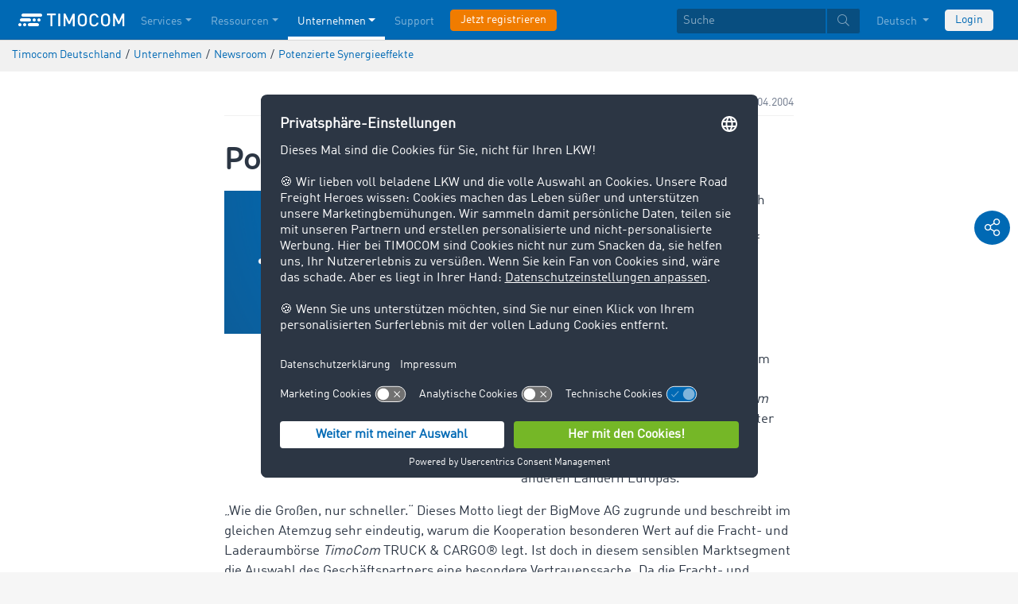

--- FILE ---
content_type: text/html;charset=UTF-8
request_url: https://www.timocom.de/unternehmen/newsroom/potenzierte-synergieeffekte-232278
body_size: 9125
content:

<!DOCTYPE html>
<html class="no-js" lang="de-DE" dir="ltr"    >
<head >
<meta charset="UTF-8">
<!-- Kameleoon script start -->
<script type="text/javascript">
window.kameleoonQueue = window.kameleoonQueue || [];
</script>
<script type="text/javascript" id="kameleoon-script" fetchpriority="high" src="//w6bjh4e8qp.kameleoon.io/engine.js" async></script>
<!-- Kameleoon script end -->
<meta name="robots" content="index,follow"><title >Potenzierte Synergieeffekte </title>
<meta name="description" content="April 2004 – In der kürzlich gegründeten Kooperationsgesellschaft BigMove AG, München, haben sich zwölf mittelständische Spezial- und"> <meta name="viewport" content="width=device-width, initial-scale=1">
<link rel="apple-touch-icon" sizes="144x144" href="https://timcdnprd.azureedge.net/resource/crblob/452554/6cfb2a5e9a8a478704137a2dc6e149fd/apple-touch-icon-144-png-data.png">
<link rel="apple-touch-icon" sizes="114x114" href="https://timcdnprd.azureedge.net/resource/crblob/452552/1497b6cc6ba1c3248f48ab088158540e/apple-touch-icon-114-png-data.png">
<link rel="apple-touch-icon" sizes="72x72" href="https://timcdnprd.azureedge.net/resource/crblob/452558/1f76b55164faca3d18c1cf54b3f38d4f/apple-touch-icon-72-png-data.png">
<link rel="shortcut icon" href="https://timcdnprd.azureedge.net/resource/crblob/452560/bd45fdaa3208f159b15eb612ae535243/favicon-ico-data.ico" /> <link rel="canonical" href="https://www.timocom.de/unternehmen/newsroom/potenzierte-synergieeffekte-232278">
<link rel="alternate" hreflang="de-DE" href="https://www.timocom.de/unternehmen/newsroom/potenzierte-synergieeffekte-232278" title="Deutsch (Deutschland) | German (Germany)">
<link rel="preconnect" href="https://timcdnprd.azureedge.net">
<link rel="preload" href="https://timcdnprd.azureedge.net/resource/themes/timocom/css/timocom-72-44.css" as="style">
<link rel="preload" href="https://timcdnprd.azureedge.net/resource/crblob/38/ced2ccc7e7020308e0b4a558100f0a8e/dinwebpro-woff2-data.woff2" as="font" type="font/woff2" crossorigin="anonymous">
<link rel="preload" href="https://timcdnprd.azureedge.net/resource/crblob/56/91742545f675e52cbb309d026cb371a7/tciconset-solid-woff2-data.woff2" as="font" type="font/woff2" crossorigin="anonymous">
<link rel="preload" href="https://timcdnprd.azureedge.net/resource/crblob/18/ab317d5947ec270f06170d178e36543b/bouba-round-medium-woff2-data.woff2" as="font" type="font/woff2" crossorigin="anonymous">
<link rel="preload" href="https://timcdnprd.azureedge.net/resource/crblob/44/6ba7704c02023cb6cfae1a4e5811c4eb/tciconset-brands-woff2-data.woff2" as="font" type="font/woff2" crossorigin="anonymous">
<link rel="preload" href="https://timcdnprd.azureedge.net/resource/crblob/50/8499a6afb5aedc2ebafc3ba93a1de0a0/tciconset-light-woff2-data.woff2" as="font" type="font/woff2" crossorigin="anonymous">
<link href="https://timcdnprd.azureedge.net/resource/themes/timocom/css/timocom-72-44.css" rel="stylesheet" >
<script>cm_p13n={ap:[],sc:[],_cm_p13n:void 0,registerProvider:function(n){cm_p13n.ap.push(n)},pushSegment:function(n){cm_p13n.pushVariant(n)},pushVariant:function(n){cm_p13n.sc.push({m:"v",v:n}),cm_p13n.run()},completed:function(n){cm_p13n.sc.push({m:"c",p:n}),cm_p13n.run()},exchangeVariant:function(n,c){const p=cm_p13n._cm_p13n;p&&p.exchangeVariant(n,c)},run:function(){const n=cm_p13n._cm_p13n;if(n){const c=cm_p13n.sc;cm_p13n.sc=[],c.forEach(function(c){"v"===c.m?n.pushVariant(c.v):"c"===c.m&&n.completed(c.p)})}}};</script>
<script>
if (window.cm_p13n) {
cm_p13n.registerProvider("ibexadxp");
(async () => {
await new Promise(resolve => {
if (document.readyState === "loading") {
document.addEventListener("DOMContentLoaded", resolve);
} else {
resolve();
}
});
await pushUserSegments();
})();
async function pushUserSegments(){
if(!hasCookie("hubspotutk")){ //no need to fetch user segments
window.cm_p13n.completed("ibexadxp"); // immediately complete and exit
return;
}
var userSegmentUrl = "/dynamic/ibexadxp/timocom-de/segments/user";
const p13n_test_segment = window.location.href.match(".*(p13n_ibexadxp_test_segments=[^&]*)");
if(p13n_test_segment !== null){
userSegmentUrl += (userSegmentUrl.indexOf('?') == -1 ? "?" : "&") + p13n_test_segment[1];
}
$.ajax({
url: userSegmentUrl,
success: function(response) {
const segments = Array.isArray(response) ? response : [response];
segments.forEach((s)=>{
window.cm_p13n.pushSegment(s);
});
},
error: function(xhr, status, error) {
console.error('failed:', status, error);
},
complete: function(xhr, status) {
window.cm_p13n.completed("ibexadxp");
}
});
}
function hasCookie(cookieName) {
return document.cookie.split(';').some(cookie => {
const [name, ...rest] = cookie.trim().split('=');
if(cookieName === name) return true;
});
}
}
</script>
<meta property="og:title" content="Potenzierte Synergieeffekte " />
<meta property="og:description" content="April 2004 – In der kürzlich gegründeten Kooperationsgesellschaft BigMove AG, München, haben sich zwölf mittelständische Spezial- und" />
<meta property="og:type" content="article" />
<meta property="og:url" content="https://www.timocom.de/unternehmen/newsroom/potenzierte-synergieeffekte-232278"/><meta property="og:image" content="https://timcdnprd.azureedge.net/resource/blob/232276/ae3be9b0801d95268f6cd59f9982fb2a/-1--data.png" />
<meta property="og:site_name" content="TIMOCOM" /><meta name="twitter:title" content="Potenzierte Synergieeffekte " />
<meta name="twitter:description" content="April 2004 – In der kürzlich gegründeten Kooperationsgesellschaft BigMove AG, München, haben sich zwölf mittelständische Spezial- und" />
<meta name="twitter:site" content="TIMOCOM" />
<meta name="twitter:image:src" content="https://timcdnprd.azureedge.net/resource/blob/232276/ae3be9b0801d95268f6cd59f9982fb2a/-1--data.png" />
<meta name="twitter:card" content="summary_large_image" />
<link rel="preconnect" href="https://app.usercentrics.eu">
<script id="usercentrics-cmp" data-settings-id="aGs-woxRS"
src="https://app.usercentrics.eu/browser-ui/latest/loader.js" data-language="de"
async></script>
<meta name="cif_content_id" content="232278">
<script>document.documentElement.className = document.documentElement.className.replace(/no-js/g, "js");</script>
<script type="application/ld+json">
{"legalName":"TIMOCOM GmbH","foundingDate":1997,"address":{"postalCode":"40699","addressRegion":null,"streetAddress":"Timocom Platz 1","addressLocality":"Erkrath-Düsseldorf","addressCountry":{"name":"Germany","@type":"Country"},"@type":"PostalAddress"},"contactPoint":[{"telephone":"+49 211 88 26 88 26","contactType":"customer service","areaServed":"DE","email":"info.de@timocom.com","availableLanguage":["de"],"@type":"ContactPoint"}],"@type":"Organization","name":"TIMOCOM","logo":"https://timcdnprd.azureedge.net/resource/blob/381616/b22177cf81158b89f9db2fd04dc40564/logo-timocom-corporation-blue-all-data.svg","@context":"https://schema.org","url":"https://www.timocom.de","sameAs":["https://www.wikidata.org/wiki/Q263113","https://de.wikipedia.org/wiki/Timocom","https://www.facebook.com/timocom.de","https://www.youtube.com/user/TIMOCOM","https://www.xing.com/company/timocom","https://www.linkedin.com/company/timocom-gmbh/","https://twitter.com/TIMOCOM","https://instagram.com/timocom"]}
</script>
<!-- Google Tag Manager -->
<script type="text/javascript">
window.dataLayer = window.dataLayer || [];
function gtag() {
dataLayer.push(arguments);
}
gtag("consent", "default", {
ad_user_data: "denied",
ad_personalization: "denied",
ad_storage: "denied",
analytics_storage: "denied",
wait_for_update: 2000 // milliseconds to wait for update
});
gtag("set", "ads_data_redaction", true);
(function(w, d, s, l, i) {
w[l] = w[l] || [];
w[l].push({
'gtm.start': new Date().getTime(),
event: 'gtm.js'
});
var f = d.getElementsByTagName(s)[0],
j = d.createElement(s),
dl = l != 'dataLayer' ? '&l=' + l : '';
j.async = true;
j.defer=true;
j.src =
'https://stats.timocom.de/gtm.js?id=' + i + dl;
f.parentNode.insertBefore(j, f);
})(window, document, 'script', 'dataLayer', 'GTM-PTDPXBG');
</script>
</head><body class="js svg" id="top" >
<!-- Google Tag Manager (noscript) -->
<noscript><iframe src="https://stats.timocom.de/ns.html?id=GTM-PTDPXBG"
height="0" width="0" style="display:none;visibility:hidden"></iframe></noscript>
<!-- End Google Tag Manager (noscript) -->
<nav class="navbar navbar-expand-xl navbar-dark bg-primary fixed-top w-100">
<div class="container">
<a class="navbar-brand" aria-label="LOGO-TIMOCOM"
href="/">
<i id="navbar-logo-timocom" class="logo-timocom-white"></i>
</a>
<button class="navbar-toggler " type="button" data-toggle="collapse" data-target="#navbarSupportedContent"
aria-controls="navbarSupportedContent" aria-expanded="false" aria-label="Toggle navigation">
<span class="hamburger d-block">
<span class="bar"></span>
<span class="bar"></span>
<span class="bar"></span>
</span>
</button>
<div class="collapse navbar-collapse pb-5 pb-lg-0" id="navbarSupportedContent" role="navigation" aria-label="Main navigation">
<ul class="navbar-nav mr-auto" aria-label="Categories">
<li class="nav-item " role="listitem">
<div class="nav-link dropdown-toggle d-xl-none" href="/services" rel="nofollow" id="navbarDropdownMenuLink-" data-toggle="dropdown" aria-haspopup="true" aria-expanded="false" >Services</div>
<a class="nav-link dropdown-toggle d-none d-xl-block" href="/services" rel="nofollow" id="navbarDropdownMenuLink-" data-toggle="dropdown" aria-haspopup="true" aria-expanded="false" >Services</a>
<div class="dropdown-menu fullsize-dropdown-menu border-0 " aria-labelledby="navbarDropdownMenuLink-">
<div class="container first-dropdown-items">
<ul>
<li class="d-xl-none">
<a class="dropdown-item" href="/services" >Übersicht</a> </li>
<li class="">
<a class="dropdown-item " href="/services/frachtenboerse" >Frachtenbörse</a> </li>
<li class="">
<a class="dropdown-item " href="/services/frachtenboerse/geschlossene-frachtenboerse" rel="noreferrer">Geschlossene Frachtenbörse</a> </li>
<li class="">
<a class="dropdown-item " href="/services/ausschreibungen" >Ausschreibungen</a> </li>
<li class="">
<a class="dropdown-item " href="/services/routen-kosten" >Routen &amp; Kosten</a> </li>
<li class="">
<a class="dropdown-item " href="/services/transportauftraege" >Transportaufträge</a> </li>
<li class="">
<a class="dropdown-item " href="/services/live-sendungsverfolgung" >Live-Sendungsverfolgung</a> </li>
<li class="">
<a class="dropdown-item " href="/services/schnittstellen" >Schnittstellen</a> </li>
<li class="">
<a class="dropdown-item " href="/services/inkasso-international" >Inkasso International</a> </li>
</ul>
</div>
<div class="navbar-close d-none d-xl-block">
<button type="button" class="close" title="Menü schließen" data-dismiss="alert" aria-label="Close">
<span aria-hidden="true"><i class="icon-light-plus-circle"></i></span>
</button>
</div>
</div>
</li><li class="nav-item " role="listitem">
<div class="nav-link dropdown-toggle d-xl-none" href="/ressourcen" rel="nofollow" id="navbarDropdownMenuLink-" data-toggle="dropdown" aria-haspopup="true" aria-expanded="false" >Ressourcen</div>
<a class="nav-link dropdown-toggle d-none d-xl-block" href="/ressourcen" rel="nofollow" id="navbarDropdownMenuLink-" data-toggle="dropdown" aria-haspopup="true" aria-expanded="false" >Ressourcen</a>
<div class="dropdown-menu fullsize-dropdown-menu border-0 " aria-labelledby="navbarDropdownMenuLink-">
<div class="container first-dropdown-items">
<ul>
<li class="d-xl-none">
<a class="dropdown-item" href="/ressourcen" >Übersicht</a> </li>
<li class="">
<a class="dropdown-item " href="/blog" rel="noreferrer">Blog</a> </li>
<li class="">
<a class="dropdown-item " href="/unternehmen/newsroom" rel="noreferrer">Newsroom</a> </li>
<li class="">
<a class="dropdown-item " href="https://go.timocom.com/de/eventswebinars" rel="noreferrer">Webinars<i class="icon-solid-external-link icon-xs ml-1"></i></a> </li>
<li class="">
<a class="dropdown-item " href="/lexicon/transportlexikon/" >Transportlexikon</a> </li>
<li class="">
<a class="dropdown-item " href="/services/transportbarometer" rel="noreferrer">Transportbarometer</a> </li>
</ul>
</div>
<div class="navbar-close d-none d-xl-block">
<button type="button" class="close" title="Menü schließen" data-dismiss="alert" aria-label="Close">
<span aria-hidden="true"><i class="icon-light-plus-circle"></i></span>
</button>
</div>
</div>
</li><li class="nav-item active" role="listitem">
<div class="nav-link dropdown-toggle d-xl-none" href="/unternehmen" rel="nofollow" id="navbarDropdownMenuLink-" data-toggle="dropdown" aria-haspopup="true" aria-expanded="false" >Unternehmen</div>
<a class="nav-link dropdown-toggle d-none d-xl-block" href="/unternehmen" rel="nofollow" id="navbarDropdownMenuLink-" data-toggle="dropdown" aria-haspopup="true" aria-expanded="false" >Unternehmen</a>
<div class="dropdown-menu fullsize-dropdown-menu border-0 " aria-labelledby="navbarDropdownMenuLink-">
<div class="container first-dropdown-items">
<ul>
<li class="d-xl-none">
<a class="dropdown-item" href="/unternehmen" >Übersicht</a> </li>
<li class="">
<a class="dropdown-item " href="/unternehmen/success-stories" >Success Stories</a> </li>
<li class="">
<a class="dropdown-item " href="https://karriere.timocom.de" rel="noreferrer">Karriere<i class="icon-solid-external-link icon-xs ml-1"></i></a> </li>
</ul>
</div>
<div class="navbar-close d-none d-xl-block">
<button type="button" class="close" title="Menü schließen" data-dismiss="alert" aria-label="Close">
<span aria-hidden="true"><i class="icon-light-plus-circle"></i></span>
</button>
</div>
</div>
</li><li class="nav-item " role="listitem">
<a class="nav-link" href="/hilfe-center" >Support</a></li><li class="nav-item is-input mt-3 mt-lg-0" role="listitem">
<a class="btn btn-highlight btn-block nowrap" href="/registrierung" rel="noreferrer">Jetzt registrieren</a> </li> </ul>
<ul class="navbar-nav ml-auto mt-3 mt-lg-0">
<li class="nav-item is-input d-flex align-items-center justify-content-center" aria-label="Searchbar" >
<form class="searchbar m-0 my-3 m-xl-0 px-0 w-100" action="/search" role="search" autocomplete="off">
<div class="input-group input-group-sm" role="textbox" aria-placeholder="Suche" aria-label="Search input" contenteditable="true">
<input class="form-control" name="query" aria-label="Suche" placeholder="Suche" />
<div class="input-group-append m-0 p-0">
<button class="btn btn-primary" name="search" type="submit" value="" title="Search" id="btnsitesearch">
<i class="icon icon-light-search px-1"></i>
</button>
</div>
</div>
</form> </li><!-- localizations: 29 -->
<li class="nav-item language-selection mb-1 mb-lg-4 mb-xl-0">
<a class="nav-link btn-block dropdown-toggle" href="#" id="languageDropdown" role="button"
data-toggle="dropdown" rel="nofollow"
aria-haspopup="true" aria-expanded="false">
Deutsch
</a>
<div class="dropdown-menu dropdown-menu-right border-0 rounded-0 w-100" role="list"
aria-label="languageDropdown"
aria-haspopup="true" aria-expanded="false">
<div class="container first-dropdown-items d-flex flex-column flex-wrap" role="listitem">
<a class="dropdown-item "
target="_self" href="https://www.timocom.ba/"
title="Bosanski" role="button" data-toggle="dropdown" aria-haspopup="true"
aria-expanded="false">
Bosanski
</a>
<a class="dropdown-item "
target="_self" href="https://www.timocom.dk/"
title="Dansk" role="button" data-toggle="dropdown" aria-haspopup="true"
aria-expanded="false">
Dansk
</a>
<a class="dropdown-item active"
target="_self" href="https://www.timocom.de/unternehmen/newsroom/potenzierte-synergieeffekte-232278"
title="Deutsch" role="button" data-toggle="dropdown" aria-haspopup="true"
aria-expanded="false">
Deutsch
</a>
<a class="dropdown-item "
target="_self" href="https://www.timocom.ee/"
title="Eesti" role="button" data-toggle="dropdown" aria-haspopup="true"
aria-expanded="false">
Eesti
</a>
<a class="dropdown-item "
target="_self" href="https://www.timocom.co.uk/"
title="English" role="button" data-toggle="dropdown" aria-haspopup="true"
aria-expanded="false">
English
</a>
<a class="dropdown-item "
target="_self" href="https://www.timocom.es/"
title="Español" role="button" data-toggle="dropdown" aria-haspopup="true"
aria-expanded="false">
Español
</a>
<a class="dropdown-item "
target="_self" href="https://www.timocom.fr/"
title="Français" role="button" data-toggle="dropdown" aria-haspopup="true"
aria-expanded="false">
Français
</a>
<a class="dropdown-item "
target="_self" href="https://www.timocom.com.hr/"
title="Hrvatski" role="button" data-toggle="dropdown" aria-haspopup="true"
aria-expanded="false">
Hrvatski
</a>
<a class="dropdown-item "
target="_self" href="https://www.timocom.it/"
title="Italiano" role="button" data-toggle="dropdown" aria-haspopup="true"
aria-expanded="false">
Italiano
</a>
<a class="dropdown-item "
target="_self" href="https://www.timocom.lv/"
title="Latviešu" role="button" data-toggle="dropdown" aria-haspopup="true"
aria-expanded="false">
Latviešu
</a>
<a class="dropdown-item "
target="_self" href="https://www.timocom.lt/"
title="Lietuvių" role="button" data-toggle="dropdown" aria-haspopup="true"
aria-expanded="false">
Lietuvių
</a>
<a class="dropdown-item "
target="_self" href="https://www.timocom.hu/"
title="Magyar" role="button" data-toggle="dropdown" aria-haspopup="true"
aria-expanded="false">
Magyar
</a>
<a class="dropdown-item "
target="_self" href="https://www.timocom.nl/"
title="Nederlands" role="button" data-toggle="dropdown" aria-haspopup="true"
aria-expanded="false">
Nederlands
</a>
<a class="dropdown-item "
target="_self" href="https://no.timocom.com/"
title="Norsk" role="button" data-toggle="dropdown" aria-haspopup="true"
aria-expanded="false">
Norsk
</a>
<a class="dropdown-item "
target="_self" href="https://www.timocom.pl/"
title="Polski" role="button" data-toggle="dropdown" aria-haspopup="true"
aria-expanded="false">
Polski
</a>
<a class="dropdown-item "
target="_self" href="https://www.timocom.pt/"
title="Português" role="button" data-toggle="dropdown" aria-haspopup="true"
aria-expanded="false">
Português
</a>
<a class="dropdown-item "
target="_self" href="https://www.timocom.ro/"
title="Română" role="button" data-toggle="dropdown" aria-haspopup="true"
aria-expanded="false">
Română
</a>
<a class="dropdown-item "
target="_self" href="https://www.timocom.sk/"
title="Slovenčina" role="button" data-toggle="dropdown" aria-haspopup="true"
aria-expanded="false">
Slovenčina
</a>
<a class="dropdown-item "
target="_self" href="https://www.timocom.si/"
title="Slovenščina" role="button" data-toggle="dropdown" aria-haspopup="true"
aria-expanded="false">
Slovenščina
</a>
<a class="dropdown-item "
target="_self" href="https://www.timocom.fi/"
title="Suomi" role="button" data-toggle="dropdown" aria-haspopup="true"
aria-expanded="false">
Suomi
</a>
<a class="dropdown-item "
target="_self" href="https://www.timocom.se/"
title="Svenska" role="button" data-toggle="dropdown" aria-haspopup="true"
aria-expanded="false">
Svenska
</a>
<a class="dropdown-item "
target="_self" href="https://www.timocom.com.tr/"
title="Türkçe" role="button" data-toggle="dropdown" aria-haspopup="true"
aria-expanded="false">
Türkçe
</a>
<a class="dropdown-item "
target="_self" href="https://www.timocom.cz/"
title="Čeština" role="button" data-toggle="dropdown" aria-haspopup="true"
aria-expanded="false">
Čeština
</a>
<a class="dropdown-item "
target="_self" href="https://www.timocom.gr/"
title="Ελληνικά" role="button" data-toggle="dropdown" aria-haspopup="true"
aria-expanded="false">
Ελληνικά
</a>
<a class="dropdown-item "
target="_self" href="https://www.timocom.bg/"
title="Български" role="button" data-toggle="dropdown" aria-haspopup="true"
aria-expanded="false">
Български
</a>
<a class="dropdown-item "
target="_self" href="https://www.timocom.mk/"
title="Македонски" role="button" data-toggle="dropdown" aria-haspopup="true"
aria-expanded="false">
Македонски
</a>
<a class="dropdown-item "
target="_self" href="https://www.timocom.ru/"
title="Русский" role="button" data-toggle="dropdown" aria-haspopup="true"
aria-expanded="false">
Русский
</a>
<a class="dropdown-item "
target="_self" href="https://www.timocom.rs/"
title="Српски" role="button" data-toggle="dropdown" aria-haspopup="true"
aria-expanded="false">
Српски
</a>
<a class="dropdown-item "
target="_self" href="https://www.timocom.com.ua/"
title="Українська" role="button" data-toggle="dropdown" aria-haspopup="true"
aria-expanded="false">
Українська
</a>
</div>
<div class="navbar-close d-none d-xl-block mb-5 mb-xl-0" role="button">
<button type="button" class="close" title="close" data-dismiss="alert" aria-label="Close">
<span aria-hidden="true"><i class="icon-light-plus-circle"></i></span>
</button>
</div>
</div>
</li>
<li class="nav-item is-input mt-3 mt-lg-0" role="listitem">
<a href="https://my.timocom.com/" class="btn btn-block nowrap btn-light" title="login">Login</a> </li> </ul>
</div>
</div>
</nav>
<main id="maincontent" class="ci-maincontent">
<section class="d-none d-md-block m-0 py-2 ci-breadcrumb bg-gray-200">
<div class="container">
<div class="row">
<div class="col-12">
<nav id="breadcrumb" aria-label="breadcrumb">
<small>
<ul class="d-flex flex-col list-unstyled m-0 p-0" vocab="https://schema.org/" typeof="BreadcrumbList"
aria-label="Breadcrumb navigation">
<li class="d-inline-block" property="itemListElement" typeof="ListItem">
<a property="item" typeof="WebPage"
href="/">
<span property="name">Timocom Deutschland</span>
</a>
<meta property="position" content="1">
</li>
<li class="d-inline-block"><span class="mx-1">/</span></li>
<li class="d-inline-block" property="itemListElement" typeof="ListItem">
<a property="item" typeof="WebPage"
href="/unternehmen">
<span property="name">Unternehmen</span>
</a>
<meta property="position" content="2">
</li>
<li class="d-inline-block"><span class="mx-1">/</span></li>
<li class="d-inline-block" property="itemListElement" typeof="ListItem">
<a property="item" typeof="WebPage"
href="/unternehmen/newsroom">
<span property="name">Newsroom</span>
</a>
<meta property="position" content="3">
</li>
<li class="d-inline-block"><span class="mx-1">/</span></li>
<li class="d-inline-block" property="itemListElement" typeof="ListItem">
<a property="item" typeof="WebPage" href="/unternehmen/newsroom/potenzierte-synergieeffekte-232278">
<span property="name">Potenzierte Synergieeffekte</span>
</a>
<meta property="position" content="4">
</li>
</ul>
</small>
</nav>
</div>
</div>
</div>
</section>
<article class="bg-white pb-5">
<section class="bg-white">
<div class="container">
<div class="row justify-content-center">
<div class="col col-sm-12 col-md-10 col-lg-7 col-xl-7 pt-4">
<div class="d-flex flex-row justify-content-between flex-wrap mb-2 border-bottom border-light pb-1">
<span class="color-cool-gray-80 small">
</span>
<span class="color-cool-gray-80 small">08.04.2004</span>
</div>
<h1 class="wordbreak h-sm-1 mb-2 mt-4"> Potenzierte Synergieeffekte
</h1>
<div id="" class="mt-0 mt-md-0 mt-lg-2 mt-xl-3">
<div class="row mb-3">
<div class="col-md-6"><div class="ci-aspect-ratio-container " >
<div class="ci-image-wrapper">
<picture>
<source srcset="https://timcdnprd.azureedge.net/resource/image/232276/uncropped/820/0/da545474394e073d16d829659b67c429/7858560C7459CAFF4E41002DF4014745/-1-.webp"
media="(min-width: 992px)">
<source srcset="https://timcdnprd.azureedge.net/resource/image/232276/uncropped/558/0/aba8cacba9d80cedce38b4ea7eb383dd/AD9AAA4B0654A133D686E2F1D40BF545/-1-.webp"
media="(min-width: 768px)">
<img srcset="https://timcdnprd.azureedge.net/resource/image/232276/uncropped/510/0/e8bb05bf405823bb3044773d74641b84/D7CD104F9701EA88356972A6DDBA2746/-1-.webp"
alt="(1)" title="(1)"
class="ci-image ci-img-responsive img-fluid"
/>
</picture>
</div>
</div></div>
<div class="ci-richtext wordbreak ci-bulletpoints-solid ci-bulletpoints-color-dark ci-numberedliststyle- ci-trimmed-paragraph ci-bulletpoints-color-default col-md-6">
<p>Düsseldorf, 8. April 2004 – In der kürzlich gegründeten Kooperationsgesellschaft BigMove AG, München, haben sich zwölf mittelständische Spezial- und Schwertransporteure zusammengeschlossen. Bedeutender Bestandteil dieser Kooperation ist die Generierung von Synergieeffekten hinsichtlich Vertrieb und Einkauf sowie im operativen Geschäft. Im letztgenannten Bereich setzt BigMove auch auf <em>TimoCom</em> TRUCK &amp; CARGO<span class="fontsup_5px">®</span> den Marktführer unter den Fracht- und Laderaumbörsen im deutsch-sprachigen Raum und in vielen anderen Ländern Europas.</p> </div>
</div>
<div class="ci-richtext wordbreak ci-bulletpoints-solid ci-bulletpoints-color-dark ci-numberedliststyle- ci-trimmed-paragraph ci-bulletpoints-color-default">
<p>„Wie die Großen, nur schneller.“ Dieses Motto liegt der BigMove AG zugrunde und beschreibt im gleichen Atemzug sehr eindeutig, warum die Kooperation besonderen Wert auf die Fracht- und Laderaumbörse <em>TimoCom</em> TRUCK &amp; CARGO<span class="fontsup_5px">®</span> legt. Ist doch in diesem sensiblen Marktsegment die Auswahl des Geschäftspartners eine besondere Vertrauenssache. Da die Fracht- und Laderaumbörse TimoCom TRUCK &amp; CARGO<span class="fontsup_5px">®</span> u. a. eine spezielle Lösung für den Nischenmarkt der Schwerlast­- und Spezialtransporte darstellt, setzt die Kooperation BigMove, wie auch die Einzelunternehmer selbst, im operativen Bereich auf TimoCom und kann auf diese Weise zusätzliche Synergie- potenziale realisieren. Alle Kooperations-Mitglieder nutzen <em>TimoCom</em> TRUCK &amp; CARGO<span class="fontsup_5px">®</span> in Form einer Geschlossenen Benutzer-Gruppe (GBG), d. h. einer internen Börse. Sie erhalten somit für alle angeschlossenen Häuser eine zusätzliche Dienstleistung. <br/><br/>Das Prinzip der Börse in der Börse: Die ins System eingetragenen Fracht- und Laderaumangebote werden allen zwölf angeschlossenen BigMove-Mitgliedern vorrangig offeriert. Dabei bleibt die gewohnte benutzer-freundliche Programm-Navigation erhalten; es erscheint lediglich ein zusätzliches Fenster, bei dem für jeden Eintrag angegeben werden muss, ob er in der gesamten Fracht- und Laderaumbörse oder in der GBG stehen soll. Am sinnvollsten ist es, der GBG einen Vorrang von beispielsweise drei Stunden einzuräumen. Sofern sich bis zum Ablauf dieser vom Nutzer selbst zu wählenden Frist intern noch kein Auftraggeber gefunden hat, wandert das Angebot dann automatisch in die offene Börse und wird somit allen TimoCom-Kunden zugänglich gemacht. <br/><br/>Die Erfahrung der einzelnen Unternehmen bisher schafft Gewissheit, dass sich auch das operative Geschäft von BigMove durch den Einsatz der TimoCom-GBG verbessern lassen wird. Da die BigMove-Mitglieder sehr viele verschiedene Relationen aus Deutschland, Österreich und ganz Europa abdecken, findet sich innerhalb der gewählten Vorlaufzeit, in der die Angebote ausschließlich den GBG-Teilnehmern gezeigt werden, sehr häufig ein Abnehmer. Somit können alle BigMove-Mitglieder ihre Transportkapazitäten dank <em>TimoCom</em> TRUCK &amp; CARGO<span class="fontsup_5px">®</span> bedeutend besser auslasten. <br/></p> </div>
<a href="/service/news/download/timocom-de/232278"
title="Pressemitteilungen herunterladen"
class="mt-4 mb-2 btn text-white btn-primary"
target="_self">
<i class="icon icon-solid-file-archive mr-2 icon-md"></i>
<span>Pressemitteilungen herunterladen</span>
</a>
</div>
</div>
</div>
</div>
</section>
</article>
<div id="socialShareBar" class="position-fixed d-flex flex-md-column flex-lg-column flex-xl-column flex-row text-center p-md-2 p-lg-2 p-xl-2 p-0 mb-4 mb-md-0">
<a class="socialShareItem text-decoration-none bg-primary rounded-circle text-white my-md-1 p-1 mr-1 mr-md-0" data-toggle="collapse" href="#shareArea" role="button" aria-expanded="false" aria-controls="shareArea" rel="nofollow">
<i class="icon icon-light-share-alt icon-md"></i>
</a>
<div class="collapse" id="shareArea">
<div class="d-flex flex-md-column flex-lg-column flex-xl-column flex-row justify-content-center text-center">
<a class="socialShareItem text-decoration-none bg-primary rounded-circle text-white my-md-1 p-1 mx-1 mx-md-0" target="_blank" rel="noreferrer" title="teilen auf ... Facebook" href="https://www.facebook.com/share.php?u=https%3A%2F%2Fwww.timocom.de%2Funternehmen%2Fnewsroom%2Fpotenzierte-synergieeffekte-232278&amp;title=Potenzierte%20Synergieeffekte">
<i class="icon-brands-facebook-f icon-md"></i>
</a>
<a class="socialShareItem text-decoration-none bg-primary rounded-circle text-white my-md-1 p-1 mx-1 mx-md-0" target="_blank" rel="noreferrer" title="teilen auf ... Twitter" href="https://twitter.com/intent/tweet?original_referer=https%3A%2F%2Fwww.timocom.de%2Funternehmen%2Fnewsroom%2Fpotenzierte-synergieeffekte-232278&amp;text=Potenzierte%20Synergieeffekte&amp;url=https%3A%2F%2Fwww.timocom.de%2Funternehmen%2Fnewsroom%2Fpotenzierte-synergieeffekte-232278">
<i class="icon-brands-twitter icon-md"></i>
</a>
<a class="socialShareItem text-decoration-none bg-primary rounded-circle text-white my-md-1 p-1 mx-1 mx-md-0" target="_blank" rel="noreferrer" title="teilen auf ... Xing" href="https://www.xing.com/spi/shares/new?url=https%3A%2F%2Fwww.timocom.de%2Funternehmen%2Fnewsroom%2Fpotenzierte-synergieeffekte-232278">
<i class="icon-brands-xing icon-md"></i>
</a>
<a class="socialShareItem text-decoration-none bg-primary rounded-circle text-white my-md-1 p-1 mx-1 mx-md-0" target="_blank" rel="noreferrer" title="teilen auf ... LinkedIn" href="https://www.linkedin.com/shareArticle?mini=true&amp;title=Potenzierte%20Synergieeffekte&amp;url=https%3A%2F%2Fwww.timocom.de%2Funternehmen%2Fnewsroom%2Fpotenzierte-synergieeffekte-232278">
<i class="icon-brands-linkedin-in icon-md"></i>
</a>
</div>
</div>
</div> </main>
<section>
<div id="career-contactbar-fixed" class="career-contactbar position-fixed" role="navigation"
aria-label="Contact informations and social media links">
<div class="contactbar-toggle position-fixed">
<button class="contactbar-trigger d-flex align-items-center px-3 text-decoration-none btn btn-dark radius-0" aria-controls="career-contactbar-fixed"
aria-expanded="false"
aria-label="Toggle visibility of contacts and social media links">
<i class="icon icon-solid-times text-white"></i>
</button>
</div>
<a title="
Telefonkontakt zu unserem Team"
class="c1 text-white position-fixed"
href="tel: +4921188266953">
<span class="d-flex align-items-center h-100 pt-1 nowrap">
<i class="mr-2 icon-solid-phone"></i>
+49 211 88 26 69 53
</span>
</a>
<a title="
E-Mail-Kontakt zu unserem Team"
class="c2 text-white position-fixed"
href="mailto:presse@timocom.com">
<span class="d-flex align-items-center h-100 pt-1 nowrap">
<i class="mr-2 icon-solid-envelope"></i>
presse@timocom.com
</span>
</a>
<a title="
Unsere TIMOCOM Facebookseite"
class="c3 text-white position-fixed"
href="https://www.facebook.com/timocom.de/">
<span class="d-flex align-items-center h-100 pt-1 nowrap">
<i class="mr-2 icon-brands-facebook-square"></i>
TIMOCOM auf Facebook
</span>
</a>
<a title="
Instagram TIMOCOM Lounge"
class="c4 text-white position-fixed"
href="https://www.instagram.com/timocom/">
<span class="d-flex align-items-center h-100 pt-1 nowrap">
<i class="mr-2 icon-brands-instagram"></i>
TIMOCOM auf Instagram
</span>
</a>
<a title="
Unsere TIMOCOM Karriere-Linkedinseite"
class="c5 text-white position-fixed"
href="https://www.linkedin.com/company/timocom-gmbh/">
<span class="d-flex align-items-center h-100 pt-1 nowrap">
<i class="mr-2 icon-brands-linkedin"></i>
TIMOCOM auf Linkedin
</span>
</a>
<a title="
Unsere TIMOCOM Karriere-Xingseite"
class="c6 text-white position-fixed"
href="https://www.xing.com/company/timocom">
<span class="d-flex align-items-center h-100 pt-1 nowrap">
<i class="mr-2 icon-brands-xing-square"></i>
TIMOCOM auf Xing
</span>
</a>
</div>
</section>
<footer class="bg-cool-gray-120 color-white py-4">
<div class="container d-flex flex-column">
<div class="order-1 ci-footer-navigation-items d-flex flex-wrap" role="navigation" aria-label="Main footer navigation">
<div class="w-lg-auto pr-1" aria-label="Navigation categories">
<ul role="list" aria-label="categoryLinks">
<li class="mt-3" role="listitem" >
<a class="" href="/services" >Services</a> </li>
<li role="listitem">
<a class="" href="/services/frachtenboerse" >Frachtenbörse</a> </li>
<li role="listitem">
<a class="" href="/services/frachtenboerse/geschlossene-frachtenboerse" >Geschlossene Frachtenbörse</a> </li>
<li role="listitem">
<a class="" href="/services/live-sendungsverfolgung" >Live-Sendungsverfolgung</a> </li>
<li role="listitem">
<a class="" href="/services/routen-kosten" >Routen &amp; Kosten</a> </li>
<li role="listitem">
<a class="" href="/services/schnittstellen" >Schnittstellen</a> </li>
<li role="listitem">
<a class="" href="/services/business-partner-check" >Business Partner Check</a> </li>
</ul>
</div><div class="w-lg-auto pr-1" aria-label="Navigation categories">
<ul role="list" aria-label="categoryLinks">
<li class="mt-3" role="listitem" >
</li>
<li role="listitem">
<a class="" href="/services/ausschreibungen" >Ausschreibungen</a> </li>
<li role="listitem">
<a class="" href="/services/tracking" >Tracking</a> </li>
<li role="listitem">
<a class="" href="/services/transportauftraege" >Transportaufträge</a> </li>
<li role="listitem">
<a class="" href="/services/lager" >Lager</a> </li>
<li role="listitem">
<a class="" href="/services/inkasso-international" >Inkasso International</a> </li>
</ul>
</div><div class="w-lg-auto pr-1" aria-label="Navigation categories">
<ul role="list" aria-label="categoryLinks">
<li class="mt-3" role="listitem" >
<a class="" href="/ressourcen" >Ressourcen</a> </li>
<li role="listitem">
<a class="" href="/blog" >Blog</a> </li>
<li role="listitem">
<a class="" href="/unternehmen/newsroom" >Newsroom</a> </li>
<li role="listitem">
<a class="" href="/services/transportbarometer" >Transportbarometer</a> </li>
<li role="listitem">
<a class="" href="/lexicon/transportlexikon/" >Transportlexikon</a> </li>
<li role="listitem">
<a class="" href="https://go.timocom.com/de/eventswebinars" rel="noreferrer">Webinars<i class="icon-solid-external-link icon-xs ml-1"></i></a> </li>
<li role="listitem">
<a class="" href="/ressourcen/fracht-ubersicht" >Einblick in die Frachtenbörse</a> </li>
<li role="listitem">
<a class="" href="/lkw-fahrverbot" >LKW Fahrverbot</a> </li>
</ul>
</div><div class="w-lg-auto pr-1" aria-label="Navigation categories">
<ul role="list" aria-label="categoryLinks">
<li class="mt-3" role="listitem" >
<a class="" href="/unternehmen" >Unternehmen</a> </li>
<li role="listitem">
<a class="" href="/unternehmen/kunden-werben-kunden" >Kunden werben Kunden</a> </li>
<li role="listitem">
<a class="" href="/unternehmen/success-stories" >Success Stories</a> </li>
<li role="listitem">
<a class="" href="https://karriere.timocom.de" rel="noreferrer">Karriere<i class="icon-solid-external-link icon-xs ml-1"></i></a> </li>
<li role="listitem">
<a class="" href="https://timocom.myspreadshop.de/" rel="noreferrer">Goodies<i class="icon-solid-external-link icon-xs ml-1"></i></a> </li>
</ul>
</div><div class="w-lg-auto pr-1" aria-label="Navigation categories">
<ul role="list" aria-label="categoryLinks">
<li class="mt-3" role="listitem" >
<a class="" href="/hilfe-center" >Support</a> </li>
<li role="listitem">
<a class="" href="/hilfe-center/kontakt" >Kontakt</a> </li>
</ul>
</div><div class="w-lg-auto pr-1" aria-label="Navigation categories">
<ul role="list" aria-label="categoryLinks">
<li class="mt-3" role="listitem" >
Rechtliches
</li>
<li role="listitem">
<a class="" href="/impressum" >Impressum</a> </li>
<li role="listitem">
<a class="" href="/agb" >AGB</a> </li>
<li role="listitem">
<a class="" href="/datenschutz" >Datenschutz</a> </li>
<li role="listitem">
<a class="" href="#uc-central-modal-show" rel="noreferrer">Cookie-Einstellungen<i class="icon-solid-external-link icon-xs ml-1"></i></a> </li>
</ul>
</div> </div>
<div class="order-2 d-flex justify-content-center mt-4" aria-label="Social media links">
<span class="social-icons text-center pt-3">
<a target="_blank" rel="noreferrer" title="Facebook Fanpage der TIMOCOM Frachtenbörse" href="https://www.facebook.com/timocom.de" >
<i class="icon-brands-facebook-square"></i>
</a><a target="_blank" rel="noreferrer" title="Youtube Kanal der TIMOCOM Laderaumbörse" href="https://www.youtube.com/user/TIMOCOM" >
<i class="icon-brands-youtube-square"></i>
</a><a target="_blank" rel="noreferrer" title="Marktführer unter den Frachtenbörsen Europas - Xing-Gruppe" href="https://www.xing.com/pages/timocom" >
<i class="icon-brands-xing-square"></i>
</a><a target="_blank" rel="noreferrer" title="TIMOCOM -&gt; LinkedIn" href="https://www.linkedin.com/company/timocom-gmbh/" >
<i class="icon-brands-linkedin"></i>
</a><a target="_blank" rel="noreferrer" title="Join us on instagram" href="https://www.instagram.com/timocom/" >
<i class="icon-brands-instagram"></i>
</a> </span>
</div>
<div class="order-3 text-center mt-2">
<span class="copyright" aria-label="Copyright">
© TIMOCOM GmbH 2025. Alle Rechte vorbehalten
</span>
</div>
</div>
</footer>
<a href="#" role="button" aria-label="nach oben" title="nach oben" class="go-top" style="display: inline" rel="nofollow">
<div class="d-flex flex-nowrap">
<span class="d-none d-md-block mr-1">nach oben</span><i class="icon-solid-arrow-up icon-xs"></i>
</div>
</a>
<noscript class="cm-javascript">
Bitte aktivieren Sie Javascript für diese Webseite.
</noscript>
<script src="https://timcdnprd.azureedge.net/resource/themes/timocom/js/commons-60-8.js" defer="true" ></script><script src="https://timcdnprd.azureedge.net/resource/themes/timocom/js/timocom-66-38.js" defer="true" ></script><script src="https://timcdnprd.azureedge.net/resource/themes/timocom/js/wdui.min-68-4.js" defer="true" ></script><script src="https://timcdnprd.azureedge.net/resource/themes/timocom/js/script.min-64-4.js" defer="true" ></script>
<!-- Insert Tag Manager body script here -->
</body></html>
